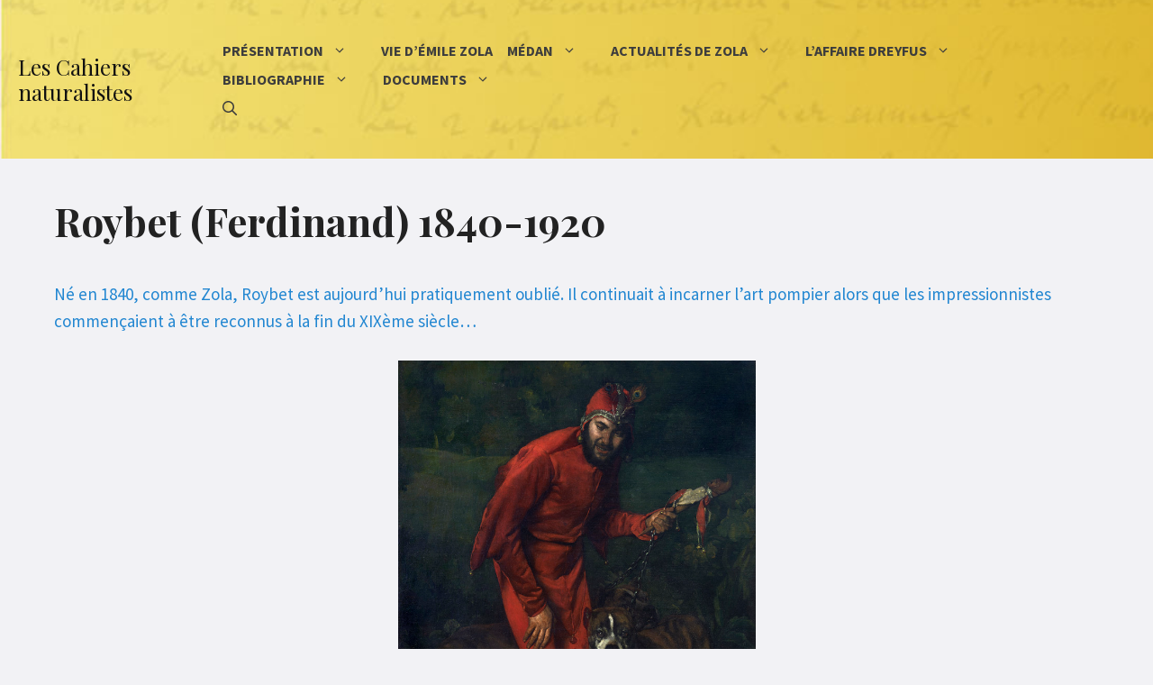

--- FILE ---
content_type: text/css
request_url: https://www.cahiers-naturalistes.com/wp-content/themes/cahiers-naturalistes/style.css?ver=1603715917
body_size: 98
content:
/*
 Theme Name:   Cahiers Naturalistes
 Theme URI:    https://www.cahiers-naturalistes.com
 Description:  Thème WordPress du nouveau site 2020 des Cahiers Naturalistes
 Author:       Mosaika
 Author URI:   https://mosaika.fr
 Template:     generatepress
 Version:      1.0
*/

